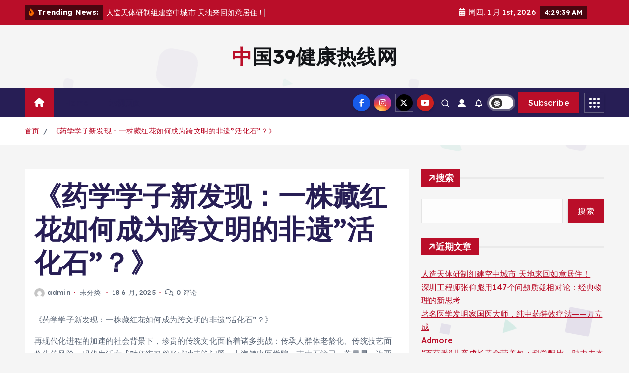

--- FILE ---
content_type: text/html; charset=UTF-8
request_url: http://39jkw.top/archives/7578
body_size: 18782
content:
<!doctype html>
<html lang="zh-Hans">
	<head>
		<meta charset="UTF-8">
		<meta name="viewport" content="width=device-width, initial-scale=1">
		<meta http-equiv="x-ua-compatible" content="ie=edge">
		
		<link rel="profile" href="https://gmpg.org/xfn/11">
		
		<title>《药学学子新发现：一株藏红花如何成为跨文明的非遗&#8221;活化石&#8221;？》 &#8211; 中国39健康热线网</title>
<meta name='robots' content='max-image-preview:large' />
	<style>img:is([sizes="auto" i], [sizes^="auto," i]) { contain-intrinsic-size: 3000px 1500px }</style>
	<link rel="alternate" type="application/rss+xml" title="中国39健康热线网 &raquo; Feed" href="http://39jkw.top/feed" />
<link rel="alternate" type="application/rss+xml" title="中国39健康热线网 &raquo; 评论 Feed" href="http://39jkw.top/comments/feed" />
<link rel="alternate" type="application/rss+xml" title="中国39健康热线网 &raquo; 《药学学子新发现：一株藏红花如何成为跨文明的非遗&#8221;活化石&#8221;？》 评论 Feed" href="http://39jkw.top/archives/7578/feed" />
<script type="text/javascript">
/* <![CDATA[ */
window._wpemojiSettings = {"baseUrl":"https:\/\/s.w.org\/images\/core\/emoji\/16.0.1\/72x72\/","ext":".png","svgUrl":"https:\/\/s.w.org\/images\/core\/emoji\/16.0.1\/svg\/","svgExt":".svg","source":{"concatemoji":"http:\/\/39jkw.top\/wp-includes\/js\/wp-emoji-release.min.js?ver=6.8.2"}};
/*! This file is auto-generated */
!function(s,n){var o,i,e;function c(e){try{var t={supportTests:e,timestamp:(new Date).valueOf()};sessionStorage.setItem(o,JSON.stringify(t))}catch(e){}}function p(e,t,n){e.clearRect(0,0,e.canvas.width,e.canvas.height),e.fillText(t,0,0);var t=new Uint32Array(e.getImageData(0,0,e.canvas.width,e.canvas.height).data),a=(e.clearRect(0,0,e.canvas.width,e.canvas.height),e.fillText(n,0,0),new Uint32Array(e.getImageData(0,0,e.canvas.width,e.canvas.height).data));return t.every(function(e,t){return e===a[t]})}function u(e,t){e.clearRect(0,0,e.canvas.width,e.canvas.height),e.fillText(t,0,0);for(var n=e.getImageData(16,16,1,1),a=0;a<n.data.length;a++)if(0!==n.data[a])return!1;return!0}function f(e,t,n,a){switch(t){case"flag":return n(e,"\ud83c\udff3\ufe0f\u200d\u26a7\ufe0f","\ud83c\udff3\ufe0f\u200b\u26a7\ufe0f")?!1:!n(e,"\ud83c\udde8\ud83c\uddf6","\ud83c\udde8\u200b\ud83c\uddf6")&&!n(e,"\ud83c\udff4\udb40\udc67\udb40\udc62\udb40\udc65\udb40\udc6e\udb40\udc67\udb40\udc7f","\ud83c\udff4\u200b\udb40\udc67\u200b\udb40\udc62\u200b\udb40\udc65\u200b\udb40\udc6e\u200b\udb40\udc67\u200b\udb40\udc7f");case"emoji":return!a(e,"\ud83e\udedf")}return!1}function g(e,t,n,a){var r="undefined"!=typeof WorkerGlobalScope&&self instanceof WorkerGlobalScope?new OffscreenCanvas(300,150):s.createElement("canvas"),o=r.getContext("2d",{willReadFrequently:!0}),i=(o.textBaseline="top",o.font="600 32px Arial",{});return e.forEach(function(e){i[e]=t(o,e,n,a)}),i}function t(e){var t=s.createElement("script");t.src=e,t.defer=!0,s.head.appendChild(t)}"undefined"!=typeof Promise&&(o="wpEmojiSettingsSupports",i=["flag","emoji"],n.supports={everything:!0,everythingExceptFlag:!0},e=new Promise(function(e){s.addEventListener("DOMContentLoaded",e,{once:!0})}),new Promise(function(t){var n=function(){try{var e=JSON.parse(sessionStorage.getItem(o));if("object"==typeof e&&"number"==typeof e.timestamp&&(new Date).valueOf()<e.timestamp+604800&&"object"==typeof e.supportTests)return e.supportTests}catch(e){}return null}();if(!n){if("undefined"!=typeof Worker&&"undefined"!=typeof OffscreenCanvas&&"undefined"!=typeof URL&&URL.createObjectURL&&"undefined"!=typeof Blob)try{var e="postMessage("+g.toString()+"("+[JSON.stringify(i),f.toString(),p.toString(),u.toString()].join(",")+"));",a=new Blob([e],{type:"text/javascript"}),r=new Worker(URL.createObjectURL(a),{name:"wpTestEmojiSupports"});return void(r.onmessage=function(e){c(n=e.data),r.terminate(),t(n)})}catch(e){}c(n=g(i,f,p,u))}t(n)}).then(function(e){for(var t in e)n.supports[t]=e[t],n.supports.everything=n.supports.everything&&n.supports[t],"flag"!==t&&(n.supports.everythingExceptFlag=n.supports.everythingExceptFlag&&n.supports[t]);n.supports.everythingExceptFlag=n.supports.everythingExceptFlag&&!n.supports.flag,n.DOMReady=!1,n.readyCallback=function(){n.DOMReady=!0}}).then(function(){return e}).then(function(){var e;n.supports.everything||(n.readyCallback(),(e=n.source||{}).concatemoji?t(e.concatemoji):e.wpemoji&&e.twemoji&&(t(e.twemoji),t(e.wpemoji)))}))}((window,document),window._wpemojiSettings);
/* ]]> */
</script>
<style id='wp-emoji-styles-inline-css' type='text/css'>

	img.wp-smiley, img.emoji {
		display: inline !important;
		border: none !important;
		box-shadow: none !important;
		height: 1em !important;
		width: 1em !important;
		margin: 0 0.07em !important;
		vertical-align: -0.1em !important;
		background: none !important;
		padding: 0 !important;
	}
</style>
<link rel='stylesheet' id='wp-block-library-css' href='http://39jkw.top/wp-includes/css/dist/block-library/style.min.css?ver=6.8.2' type='text/css' media='all' />
<style id='classic-theme-styles-inline-css' type='text/css'>
/*! This file is auto-generated */
.wp-block-button__link{color:#fff;background-color:#32373c;border-radius:9999px;box-shadow:none;text-decoration:none;padding:calc(.667em + 2px) calc(1.333em + 2px);font-size:1.125em}.wp-block-file__button{background:#32373c;color:#fff;text-decoration:none}
</style>
<style id='global-styles-inline-css' type='text/css'>
:root{--wp--preset--aspect-ratio--square: 1;--wp--preset--aspect-ratio--4-3: 4/3;--wp--preset--aspect-ratio--3-4: 3/4;--wp--preset--aspect-ratio--3-2: 3/2;--wp--preset--aspect-ratio--2-3: 2/3;--wp--preset--aspect-ratio--16-9: 16/9;--wp--preset--aspect-ratio--9-16: 9/16;--wp--preset--color--black: #000000;--wp--preset--color--cyan-bluish-gray: #abb8c3;--wp--preset--color--white: #ffffff;--wp--preset--color--pale-pink: #f78da7;--wp--preset--color--vivid-red: #cf2e2e;--wp--preset--color--luminous-vivid-orange: #ff6900;--wp--preset--color--luminous-vivid-amber: #fcb900;--wp--preset--color--light-green-cyan: #7bdcb5;--wp--preset--color--vivid-green-cyan: #00d084;--wp--preset--color--pale-cyan-blue: #8ed1fc;--wp--preset--color--vivid-cyan-blue: #0693e3;--wp--preset--color--vivid-purple: #9b51e0;--wp--preset--gradient--vivid-cyan-blue-to-vivid-purple: linear-gradient(135deg,rgba(6,147,227,1) 0%,rgb(155,81,224) 100%);--wp--preset--gradient--light-green-cyan-to-vivid-green-cyan: linear-gradient(135deg,rgb(122,220,180) 0%,rgb(0,208,130) 100%);--wp--preset--gradient--luminous-vivid-amber-to-luminous-vivid-orange: linear-gradient(135deg,rgba(252,185,0,1) 0%,rgba(255,105,0,1) 100%);--wp--preset--gradient--luminous-vivid-orange-to-vivid-red: linear-gradient(135deg,rgba(255,105,0,1) 0%,rgb(207,46,46) 100%);--wp--preset--gradient--very-light-gray-to-cyan-bluish-gray: linear-gradient(135deg,rgb(238,238,238) 0%,rgb(169,184,195) 100%);--wp--preset--gradient--cool-to-warm-spectrum: linear-gradient(135deg,rgb(74,234,220) 0%,rgb(151,120,209) 20%,rgb(207,42,186) 40%,rgb(238,44,130) 60%,rgb(251,105,98) 80%,rgb(254,248,76) 100%);--wp--preset--gradient--blush-light-purple: linear-gradient(135deg,rgb(255,206,236) 0%,rgb(152,150,240) 100%);--wp--preset--gradient--blush-bordeaux: linear-gradient(135deg,rgb(254,205,165) 0%,rgb(254,45,45) 50%,rgb(107,0,62) 100%);--wp--preset--gradient--luminous-dusk: linear-gradient(135deg,rgb(255,203,112) 0%,rgb(199,81,192) 50%,rgb(65,88,208) 100%);--wp--preset--gradient--pale-ocean: linear-gradient(135deg,rgb(255,245,203) 0%,rgb(182,227,212) 50%,rgb(51,167,181) 100%);--wp--preset--gradient--electric-grass: linear-gradient(135deg,rgb(202,248,128) 0%,rgb(113,206,126) 100%);--wp--preset--gradient--midnight: linear-gradient(135deg,rgb(2,3,129) 0%,rgb(40,116,252) 100%);--wp--preset--font-size--small: 13px;--wp--preset--font-size--medium: 20px;--wp--preset--font-size--large: 36px;--wp--preset--font-size--x-large: 42px;--wp--preset--spacing--20: 0.44rem;--wp--preset--spacing--30: 0.67rem;--wp--preset--spacing--40: 1rem;--wp--preset--spacing--50: 1.5rem;--wp--preset--spacing--60: 2.25rem;--wp--preset--spacing--70: 3.38rem;--wp--preset--spacing--80: 5.06rem;--wp--preset--shadow--natural: 6px 6px 9px rgba(0, 0, 0, 0.2);--wp--preset--shadow--deep: 12px 12px 50px rgba(0, 0, 0, 0.4);--wp--preset--shadow--sharp: 6px 6px 0px rgba(0, 0, 0, 0.2);--wp--preset--shadow--outlined: 6px 6px 0px -3px rgba(255, 255, 255, 1), 6px 6px rgba(0, 0, 0, 1);--wp--preset--shadow--crisp: 6px 6px 0px rgba(0, 0, 0, 1);}:where(.is-layout-flex){gap: 0.5em;}:where(.is-layout-grid){gap: 0.5em;}body .is-layout-flex{display: flex;}.is-layout-flex{flex-wrap: wrap;align-items: center;}.is-layout-flex > :is(*, div){margin: 0;}body .is-layout-grid{display: grid;}.is-layout-grid > :is(*, div){margin: 0;}:where(.wp-block-columns.is-layout-flex){gap: 2em;}:where(.wp-block-columns.is-layout-grid){gap: 2em;}:where(.wp-block-post-template.is-layout-flex){gap: 1.25em;}:where(.wp-block-post-template.is-layout-grid){gap: 1.25em;}.has-black-color{color: var(--wp--preset--color--black) !important;}.has-cyan-bluish-gray-color{color: var(--wp--preset--color--cyan-bluish-gray) !important;}.has-white-color{color: var(--wp--preset--color--white) !important;}.has-pale-pink-color{color: var(--wp--preset--color--pale-pink) !important;}.has-vivid-red-color{color: var(--wp--preset--color--vivid-red) !important;}.has-luminous-vivid-orange-color{color: var(--wp--preset--color--luminous-vivid-orange) !important;}.has-luminous-vivid-amber-color{color: var(--wp--preset--color--luminous-vivid-amber) !important;}.has-light-green-cyan-color{color: var(--wp--preset--color--light-green-cyan) !important;}.has-vivid-green-cyan-color{color: var(--wp--preset--color--vivid-green-cyan) !important;}.has-pale-cyan-blue-color{color: var(--wp--preset--color--pale-cyan-blue) !important;}.has-vivid-cyan-blue-color{color: var(--wp--preset--color--vivid-cyan-blue) !important;}.has-vivid-purple-color{color: var(--wp--preset--color--vivid-purple) !important;}.has-black-background-color{background-color: var(--wp--preset--color--black) !important;}.has-cyan-bluish-gray-background-color{background-color: var(--wp--preset--color--cyan-bluish-gray) !important;}.has-white-background-color{background-color: var(--wp--preset--color--white) !important;}.has-pale-pink-background-color{background-color: var(--wp--preset--color--pale-pink) !important;}.has-vivid-red-background-color{background-color: var(--wp--preset--color--vivid-red) !important;}.has-luminous-vivid-orange-background-color{background-color: var(--wp--preset--color--luminous-vivid-orange) !important;}.has-luminous-vivid-amber-background-color{background-color: var(--wp--preset--color--luminous-vivid-amber) !important;}.has-light-green-cyan-background-color{background-color: var(--wp--preset--color--light-green-cyan) !important;}.has-vivid-green-cyan-background-color{background-color: var(--wp--preset--color--vivid-green-cyan) !important;}.has-pale-cyan-blue-background-color{background-color: var(--wp--preset--color--pale-cyan-blue) !important;}.has-vivid-cyan-blue-background-color{background-color: var(--wp--preset--color--vivid-cyan-blue) !important;}.has-vivid-purple-background-color{background-color: var(--wp--preset--color--vivid-purple) !important;}.has-black-border-color{border-color: var(--wp--preset--color--black) !important;}.has-cyan-bluish-gray-border-color{border-color: var(--wp--preset--color--cyan-bluish-gray) !important;}.has-white-border-color{border-color: var(--wp--preset--color--white) !important;}.has-pale-pink-border-color{border-color: var(--wp--preset--color--pale-pink) !important;}.has-vivid-red-border-color{border-color: var(--wp--preset--color--vivid-red) !important;}.has-luminous-vivid-orange-border-color{border-color: var(--wp--preset--color--luminous-vivid-orange) !important;}.has-luminous-vivid-amber-border-color{border-color: var(--wp--preset--color--luminous-vivid-amber) !important;}.has-light-green-cyan-border-color{border-color: var(--wp--preset--color--light-green-cyan) !important;}.has-vivid-green-cyan-border-color{border-color: var(--wp--preset--color--vivid-green-cyan) !important;}.has-pale-cyan-blue-border-color{border-color: var(--wp--preset--color--pale-cyan-blue) !important;}.has-vivid-cyan-blue-border-color{border-color: var(--wp--preset--color--vivid-cyan-blue) !important;}.has-vivid-purple-border-color{border-color: var(--wp--preset--color--vivid-purple) !important;}.has-vivid-cyan-blue-to-vivid-purple-gradient-background{background: var(--wp--preset--gradient--vivid-cyan-blue-to-vivid-purple) !important;}.has-light-green-cyan-to-vivid-green-cyan-gradient-background{background: var(--wp--preset--gradient--light-green-cyan-to-vivid-green-cyan) !important;}.has-luminous-vivid-amber-to-luminous-vivid-orange-gradient-background{background: var(--wp--preset--gradient--luminous-vivid-amber-to-luminous-vivid-orange) !important;}.has-luminous-vivid-orange-to-vivid-red-gradient-background{background: var(--wp--preset--gradient--luminous-vivid-orange-to-vivid-red) !important;}.has-very-light-gray-to-cyan-bluish-gray-gradient-background{background: var(--wp--preset--gradient--very-light-gray-to-cyan-bluish-gray) !important;}.has-cool-to-warm-spectrum-gradient-background{background: var(--wp--preset--gradient--cool-to-warm-spectrum) !important;}.has-blush-light-purple-gradient-background{background: var(--wp--preset--gradient--blush-light-purple) !important;}.has-blush-bordeaux-gradient-background{background: var(--wp--preset--gradient--blush-bordeaux) !important;}.has-luminous-dusk-gradient-background{background: var(--wp--preset--gradient--luminous-dusk) !important;}.has-pale-ocean-gradient-background{background: var(--wp--preset--gradient--pale-ocean) !important;}.has-electric-grass-gradient-background{background: var(--wp--preset--gradient--electric-grass) !important;}.has-midnight-gradient-background{background: var(--wp--preset--gradient--midnight) !important;}.has-small-font-size{font-size: var(--wp--preset--font-size--small) !important;}.has-medium-font-size{font-size: var(--wp--preset--font-size--medium) !important;}.has-large-font-size{font-size: var(--wp--preset--font-size--large) !important;}.has-x-large-font-size{font-size: var(--wp--preset--font-size--x-large) !important;}
:where(.wp-block-post-template.is-layout-flex){gap: 1.25em;}:where(.wp-block-post-template.is-layout-grid){gap: 1.25em;}
:where(.wp-block-columns.is-layout-flex){gap: 2em;}:where(.wp-block-columns.is-layout-grid){gap: 2em;}
:root :where(.wp-block-pullquote){font-size: 1.5em;line-height: 1.6;}
</style>
<link rel='stylesheet' id='slick-css' href='http://39jkw.top/wp-content/themes/newsmunch/assets/vendors/css/slick.css?ver=6.8.2' type='text/css' media='all' />
<link rel='stylesheet' id='all-css-css' href='http://39jkw.top/wp-content/themes/newsmunch/assets/vendors/css/all.min.css?ver=6.8.2' type='text/css' media='all' />
<link rel='stylesheet' id='animate-css' href='http://39jkw.top/wp-content/themes/newsmunch/assets/vendors/css/animate.min.css?ver=6.8.2' type='text/css' media='all' />
<link rel='stylesheet' id='newsmunch-core-css' href='http://39jkw.top/wp-content/themes/newsmunch/assets/css/core.css?ver=6.8.2' type='text/css' media='all' />
<link rel='stylesheet' id='newsmunch-theme-css' href='http://39jkw.top/wp-content/themes/newsmunch/assets/css/themes.css?ver=6.8.2' type='text/css' media='all' />
<link rel='stylesheet' id='newsmunch-woocommerce-css' href='http://39jkw.top/wp-content/themes/newsmunch/assets/css/woo-styles.css?ver=6.8.2' type='text/css' media='all' />
<link rel='stylesheet' id='newsmunch-dark-css' href='http://39jkw.top/wp-content/themes/newsmunch/assets/css/dark.css?ver=6.8.2' type='text/css' media='all' />
<link rel='stylesheet' id='newsmunch-responsive-css' href='http://39jkw.top/wp-content/themes/newsmunch/assets/css/responsive.css?ver=6.8.2' type='text/css' media='all' />
<link rel='stylesheet' id='newsmunch-style-css' href='http://39jkw.top/wp-content/themes/newsalert/style.css?ver=6.8.2' type='text/css' media='all' />
<style id='newsmunch-style-inline-css' type='text/css'>
.dt-container-md,.dt__slider-main .owl-dots {
						max-width: 2000px;
					}
	@media (min-width: 992px) {#dt-main {
					max-width:67%;
					flex-basis:67%;
				}
#dt-sidebar {
					max-width:33%;
					flex-basis:33%;
				}}

</style>
<link rel='stylesheet' id='newsmunch-google-fonts-css' href='http://39jkw.top/wp-content/fonts/aae52ad30a1ae0ec31e08e8306347cdd.css' type='text/css' media='all' />
<link rel='stylesheet' id='newsalert-parent-theme-style-css' href='http://39jkw.top/wp-content/themes/newsmunch/style.css?ver=6.8.2' type='text/css' media='all' />
<script type="text/javascript" src="http://39jkw.top/wp-includes/js/jquery/jquery.min.js?ver=3.7.1" id="jquery-core-js"></script>
<script type="text/javascript" src="http://39jkw.top/wp-includes/js/jquery/jquery-migrate.min.js?ver=3.4.1" id="jquery-migrate-js"></script>
<script type="text/javascript" src="http://39jkw.top/wp-content/themes/newsmunch/assets/vendors/js/slick.min.js?ver=1" id="slick-js"></script>
<link rel="https://api.w.org/" href="http://39jkw.top/wp-json/" /><link rel="alternate" title="JSON" type="application/json" href="http://39jkw.top/wp-json/wp/v2/posts/7578" /><link rel="EditURI" type="application/rsd+xml" title="RSD" href="http://39jkw.top/xmlrpc.php?rsd" />
<meta name="generator" content="WordPress 6.8.2" />
<link rel="canonical" href="http://39jkw.top/archives/7578" />
<link rel='shortlink' href='http://39jkw.top/?p=7578' />
<link rel="alternate" title="oEmbed (JSON)" type="application/json+oembed" href="http://39jkw.top/wp-json/oembed/1.0/embed?url=http%3A%2F%2F39jkw.top%2Farchives%2F7578" />
<link rel="alternate" title="oEmbed (XML)" type="text/xml+oembed" href="http://39jkw.top/wp-json/oembed/1.0/embed?url=http%3A%2F%2F39jkw.top%2Farchives%2F7578&#038;format=xml" />
	<style type="text/css">
			body header .site--logo .site--title,
		body header .site--logo .site--description {
			color: #121418;
		}
		</style>
		</head>
<body class="wp-singular post-template-default single single-post postid-7578 single-format-standard wp-theme-newsmunch wp-child-theme-newsalert newsalert dt-section--title-five group-blog sticky-header sticky-sidebar btn--effect-one">
	 <div class="dt_readingbar-wrapper">
        <div class="dt_readingbar"></div>
    </div>
	<div id="page" class="site">
		<a class="skip-link screen-reader-text" href="#content">跳转到内容</a>
	
			 <div id="dt_preloader" class="dt_preloader">
			<div class="dt_preloader-inner">
				<div class="dt_preloader-handle">
					<button type="button" class="dt_preloader-close site--close"></button>
					<div class="dt_preloader-animation">
						<div class="dt_preloader-object"></div>
					</div>
				</div>
			</div>
		</div>
	<header id="dt_header" class="dt_header header--four menu_active-three">
	<div class="dt_header-inner">
					<div class="dt_header-topbar dt-d-lg-block dt-d-none">
					<div class="dt-container-md">
		<div class="dt-row">
			<div class="dt-col-lg-7 dt-col-12">
				<div class="dt_header-wrap left">
							<div class="widget dt-news-headline">
							<strong class="dt-news-heading"><i class="fas fa-fire-alt"></i> Trending News:</strong>
						<span class="dt_heading dt_heading_2">
				<span class="dt_heading_inner">
					<b class="is_on">人造天体研制组建空中城市 天地来回如意居住！</b><b class="">深圳工程师张仰彪用147个问题质疑相对论：经典物理的新思考</b><b class="">著名医学发明家国医大师，纯中药特效疗法——万立成</b><b class="">Admore</b><b class="">“百草悉”儿童成长黄金营养包：科学配比，助力未来</b><b class="">资源回收平台，助力企业迈向新征程</b><b class="">10万+大功率桩来袭!赛特新能:做大功率时代的“质量守门员”</b><b class="">首届“邦家博士智能烹饪大赛”将举办</b><b class="">乐牛智慧食堂：为K12中小学量身定制“舌尖上的安全堡垒”</b><b class="">乐牛智慧食堂：为K12中小学量身定制“舌尖上的安全堡垒”</b><b class="">为什么晶科能源的全球制造布局能保障Tiger Neo 3.0组件高效交付？</b><b class="">科技力量赋能电网巡检，青年方案促进科教兴国</b><b class="">好惠花郑州中原区宣讲会：实战教学破解业务痛点，驱动市场增长</b><b class="">好惠花郑州中原区宣讲会：实战教学破解业务痛点，驱动市场增长</b><b class="">平安产险再获“金融科技发展奖一等奖”</b><b class="">破局艺人培养范式，悠悠影视以“资源+匠心”模式完成5000万融资</b><b class="">《似梦非梦》：一位普通中国人的不凡人生轨迹</b><b class="">粤信智算（成都）科技有限公司董事长王仁堂先生考察未央区共享充电宝市场</b><b class="">粤信智算（成都）科技有限公司董事长王仁堂先生考察未央区共享充电宝市场</b><b class="">电池效率27.02%，晶科能源TOPCon技术创大面积转换新高</b><b class="">90后青年企业家力量崛起，蜜蜂科技BEEPLUS贾凡当选全国青联委员</b><b class="">潮尚服饰汇 —— 服饰行业数字化转型的时尚引擎</b><b class="">京林易购优享 —— 厨房百货行业数字化转型新引擎</b><b class="">当小牛电动车飞起来，每个瞬间都在重塑 “贪玩” 定义</b><b class="">2025第27届高交会软件与人工智能展览会</b><b class="">《中华病理学杂志》2025 系列共识与指南巡讲——漳州站，切实推动乳腺癌 PIK3CA 基因检测规范开展</b><b class="">四川天源人科技有限公司：深耕高原环保科技，守护绿水青山</b><b class="">2026国际表面活性剂和洗涤剂展览会4月27-29日上海跨国采购会展中心举办</b><b class="">河马剧场“合伙人计划”大升级：多项激励金额提涨，启动联合共投</b><b class="">威米乐俱乐部于越南芽庄盛大召开发布会</b><b class="">舒蕾PRO头皮专研紧致系列重磅升级！诺贝尔成分加持，开启头皮抗衰老新时代</b><b class="">舒蕾PRO防脱洗发露：持证“硬实力”，守护湿热季头皮健康</b><b class="">舒蕾柔润顺滑蚕丝洗发露：驯服毛躁，解锁夏日丝滑秀发</b><b class="">天然亚麻，夏日智感</b><b class="">天然亚麻，夏日智感</b><b class="">中国科协对弱碱性活蛋白的研究与抗战胜利80周年</b><b class="">七一党建：国医大师靳光祥与济宁市长热线的故事真扎心</b><b class="">“方盾”入选品牌强国优选工程成员单位</b><b class="">医疗器械注册检测机构，如何高效合作？</b><b class="">北京爱尔眼科医院全飞秒精准4.0庆典活动圆满举行</b><b class="">漫疗医学公益团队有一批基层人民健康守门人</b><b class="">漫疗医学公益团队有一批基层人民健康守门人</b><b class="">《烟之凰》董牧沙演绎理想现实碰撞的“双面人”引瞩目</b><b class="">《烟之凰》董牧沙演绎理想现实碰撞的“双面人”引瞩目</b><b class="">沈阳香格里拉夏宫中餐厅菜牌焕新 推出主厨特荐菜</b><b class="">归农商城丨归农电商：庭院经济与农村电商，农村发展的双引擎</b><b class="">筑牢农业生产“安全网” 国寿财险永州市蓝山县支公司召开农业保险防灾减损工作部署会</b><b class="">国寿财险永州中支赴乡村振兴帮扶点开展工作交流及慰问活动</b><b class="">RTPA心脑守护者：四维黄金配方重塑血管年轻态</b><b class="">走进千家万户的美国营养品牌FLYEEG入驻中国，民心所向</b><b class="">沈阳罗博商贸有限公司简介</b><b class="">农发行翼城县支行多措并举开展保密宣传教育月活动 筑牢国家安全保密防线</b><b class="">农发行翼城县支行开展“普及金融知识万里行”活动 筑牢消费者权益保护防线</b><b class="">中国人寿财险永州市冷水滩区支公司开展2025年“国寿616”客户节暨防范非法金融宣传活动</b><b class="">苏州工科慧联获成品滚筒线缠绕膜机台专利，突破裁切调节技术瓶颈</b><b class="">第二十五届世纪大采风年度盛典在杭州成功举办——曲高峰受邀出席</b><b class="">吴松林受邀出席第二十五届世纪大采风年度盛典,并授予“2025年度公益慈善领域品牌人物”荣誉称号</b><b class="">吴松林受邀出席第二十五届世纪大采风年度盛典,并授予“2025年度公益慈善领域品牌人物”荣誉称号</b><b class="">Mose隐私公链能做到“加密无痕”吗？</b><b class="">第二十五届世纪大采风年度盛典在杭州成功举办——谢璇受邀出席</b><b class="">王志军教授出席2025北京国际视网膜外科论坛，与专家学者共探前沿技术与临床转化</b><b class="">王志军教授出席2025北京国际视网膜外科论坛，与专家学者共探前沿技术与临床转化</b><b class="">良敏优选：品质生活的一站式之选</b><b class="">SPF50+特证备案+3.15诚信认证！黛安蒂以合规体系树国货抗衰新标杆</b><b class="">18特惠来袭！掌派云手机周年庆，全天候托管服务，日租仅0.4元起！</b><b class="">七月盛夏,柏发优选燃动全国互联网市场!</b><b class="">岩良山品优汇：开启数字化转型征程</b><b class="">岩良山品优汇：开启数字化转型征程</b><b class="">七月盛夏,书河优选购燃动全国互联网市场!</b><b class="">马来西亚华侨华韵联合会启动“侨心助农·同根共荣”行动</b><b class="">头部观察：厨房电器2025年一线品牌产品布局与发展趋势</b><b class="">广州华创力升公司简介</b><b class="">人造天体研制组建空中城市</b><b class="">「健康」与「过瘾」世纪大和解！永和豆浆用纯净配方改写冰饮法则</b><b class="">2025卫生高级职称倒计时！考试宝典高级私教班，助你高效突围！</b><b class="">红韵串商是真的吗？红韵串商可以投资吗？MODA</b><b class="">爱打篮球的女演员国内有哪些</b><b class="">用诗记录四季的心跳：《年少秋冬》是一个二十岁少年眼中的自然与人生</b><b class="">《药学学子新发现：一株藏红花如何成为跨文明的非遗&#8221;活化石&#8221;？》</b><b class="">《药学学子新发现：一株藏红花如何成为跨文明的非遗&#8221;活化石&#8221;？》</b><b class="">沈阳豪通商贸有限公司：多元商贸领域的卓越领航者</b><b class="">惠普暗影精灵11游戏本也太香了吧！</b><b class="">尚海整装推出“三正承诺”，全面提升装修体验与市场竞争力</b><b class="">贝灿好生活平台提供多种便捷服务</b><b class="">中国人寿财险永州市江永县支公司开展“智汇国寿，一生守护”2025年“国寿616”客户节暨防范非法金融宣传活动</b><b class="">农发银行曲沃县支行开展“全民反诈在行动”宣传活动</b><b class="">传周”活动 助力便民服务与金融安全</b><b class="">简易金服全国优质助贷人脉资源圈交流课太原站圆满落幕</b><b class="">豪思国际简介</b><b class="">AIMS荣鹰证券赞助汇商琅琊榜技术交流峰会天津站</b><b class="">蒋胜男新剧开播，《燃烧吧！篮朋友》再燃青春励志</b><b class="">蒋胜男新剧开播，《燃烧吧！篮朋友》再燃青春励志</b><b class="">富豪免费剧场（富豪短剧）平台创新商业模式获市场认可：看剧签到领现金，用户平台双赢</b><b class="">舞破六百年画卷！甘少庄新作《浑沦图卷》7 月登陆上海国际舞蹈中心</b><b class="">素坊莓果冻干开启舌尖多巴胺盛宴~</b><b class="">【麋鹿旅｜你的城市生活新主场，轻松解锁美好时光】</b><b class="">筑牢保密防线 守护金融安全 ——农发行吉县支行扎实开展保密宣传月活动</b><b class="">液态喂养小程序平台——畜牧行业的创新助推器</b><b class="">农发行吉县支行多措并举开展“普惠金融推进月”宣传活动</b><b class="">农发行吉县支行多措并举开展“普惠金融推进月”宣传活动</b>				</span>
			</span>
		</div>
					</div>
			</div>
			<div class="dt-col-lg-5 dt-col-12">
				<div class="dt_header-wrap right">
							<div class="widget dt-current-date">
							<span>
					<i class="fas fa-calendar-alt"></i> 
					周四. 1 月 1st, 2026 				</span>
										<span id="dt-time" class="dt-time"></span>
				
		</div>
								<div class="widget dt-weather">
			<div class="cities"></div>
		</div>
					</div>
			</div>
		</div>
	</div>
				</div>
				<div class="dt_header-navwrapper">
			<div class="dt_header-navwrapperinner">
				<!--=== / Start: DT_Navbar / === -->
				<div class="dt_navbar dt-d-none dt-d-lg-block">
					<div class="dt_navbar-wrapper is--sticky">
						<div class="dt_navbar-inner " >
							<div class="dt-container-md">
								<div class="dt-row">                                        
									<div class="dt-col-md"></div>
									<div class="dt-col-md">
										<div class="site--logo">
														<a href="http://39jkw.top/">
				<h1 class="site--title">
					中国39健康热线网				</h1>
			</a>	
														</div>
									</div>
									<div class="dt-col-md"></div>
								</div>
							</div>
						</div>
						<div class="dt_navbar-menus">
							<div class="dt-container-md">
								<div class="dt-row">
									<div class="dt-col-12">										
										<div class="dt_navbar-menu">
											<nav class="dt_navbar-nav">
																								<span class="dt_home-icon"><a href="http://39jkw.top" class="nav-link" aria-current="page"><i class="fas fa-home"></i></a></span>
												<ul class="dt_navbar-mainmenu"><li class="nav-item menu-item "><a class="nav-link " href="http://39jkw.top/" title="Home">Home</a></li><li class="nav-item menu-item page_item dropdown page-item-2"><a class="nav-link" href="http://39jkw.top/sample-page">示例页面</a></li></ul>
											</nav>
											<div class="dt_navbar-right">
												<ul class="dt_navbar-list-right">
													<li class="dt_navbar-widget-item">
																<div class="widget widget_social">
							<a href="#"><i class="fab fa-facebook-f"></i></a>
							<a href="#"><i class="fab fa-instagram"></i></a>
							<a href="#"><i class="fab fa-x-twitter"></i></a>
							<a href="#"><i class="fab fa-youtube"></i></a>
					</div>
														</li>
																										<li class="dt_navbar-search-item">
	<button class="dt_navbar-search-toggle"><svg class="icon"><use xlink:href="http://39jkw.top/wp-content/themes/newsmunch/assets/icons/icons.svg#search-icon"></use></svg></button>
	<div class="dt_search search--header">
		<form method="get" class="dt_search-form" action="http://39jkw.top/" aria-label="重新搜索">
			<label for="dt_search-form-1">
				 				<span class="screen-reader-text">搜索：</span>
				<input type="search" id="dt_search-form-1" class="dt_search-field" placeholder="在这里搜索" value="" name="s" />
			</label>
			<button type="submit" class="dt_search-submit search-submit"><i class="fas fa-search" aria-hidden="true"></i></button>
		</form>
				<button type="button" class="dt_search-close site--close"></button>
	</div>
</li>
																<li class="dt_navbar-login-item">
									<a href="http://39jkw.top/wp-login.php?redirect_to=http%3A%2F%2F39jkw.top" class="dt-user-login"><i class="fas fa-user-alt"></i></a>
							</li>
																		<li class="dt_navbar-subscribe-item">
				<a href="#" class="dt-subscribe"><i class="far fa-bell"></i></a>
			</li>
																<li class="dt_switcherdarkbtn-item">
		<button type="button" class="dt_switcherdarkbtn"></button>
	</li>
														<li class="dt_navbar-button-item">
		<a href="#"  class="dt-btn dt-btn-primary" data-title="Subscribe">Subscribe</a>
	</li>
															<li class="dt_navbar-sidebar-item">
			<div class="dt_navbar-sidebar-btn">
				<button type="button" class="dt_navbar-sidebar-toggle">
					<span class="dt_navbar-sidebar-toggle-inner"><span></span><span></span><span></span><span></span><span></span><span></span><span></span><span></span><span></span></span>
				</button>
				<div class="dt_sidebar-toggle">
					<div class="off--layer dt_sidebar-close"></div>
					<div class="dt_sidebar-wrapper">
						<div class="dt_sidebar-inner">
							<button type="button" class="dt_sidebar-close site--close"></button>
							<div class="dt_sidebar-content">
															</div>
						</div>
					</div>
				</div>
			</div>
		</li>
													</ul>
											</div>
										</div>
									</div>
								</div>
							</div>
						</div>
					</div>
				</div>
				<!--=== / End: DT_Navbar / === -->
				<!--=== / Start: DT_Mobile Menu / === -->
				<div class="dt_mobilenav dt-d-lg-none">
											<div class="dt_mobilenav-topbar">
							<button type="button" class="dt_mobilenav-topbar-toggle"><i class="fas fa-angle-double-down" aria-hidden="true"></i></button>
							<div class="dt_mobilenav-topbar-content">
								<div class="dt_header-topbar">
										<div class="dt-container-md">
		<div class="dt-row">
			<div class="dt-col-lg-7 dt-col-12">
				<div class="dt_header-wrap left">
							<div class="widget dt-news-headline">
							<strong class="dt-news-heading"><i class="fas fa-fire-alt"></i> Trending News:</strong>
						<span class="dt_heading dt_heading_2">
				<span class="dt_heading_inner">
					<b class="is_on">人造天体研制组建空中城市 天地来回如意居住！</b><b class="">深圳工程师张仰彪用147个问题质疑相对论：经典物理的新思考</b><b class="">著名医学发明家国医大师，纯中药特效疗法——万立成</b><b class="">Admore</b><b class="">“百草悉”儿童成长黄金营养包：科学配比，助力未来</b><b class="">资源回收平台，助力企业迈向新征程</b><b class="">10万+大功率桩来袭!赛特新能:做大功率时代的“质量守门员”</b><b class="">首届“邦家博士智能烹饪大赛”将举办</b><b class="">乐牛智慧食堂：为K12中小学量身定制“舌尖上的安全堡垒”</b><b class="">乐牛智慧食堂：为K12中小学量身定制“舌尖上的安全堡垒”</b><b class="">为什么晶科能源的全球制造布局能保障Tiger Neo 3.0组件高效交付？</b><b class="">科技力量赋能电网巡检，青年方案促进科教兴国</b><b class="">好惠花郑州中原区宣讲会：实战教学破解业务痛点，驱动市场增长</b><b class="">好惠花郑州中原区宣讲会：实战教学破解业务痛点，驱动市场增长</b><b class="">平安产险再获“金融科技发展奖一等奖”</b><b class="">破局艺人培养范式，悠悠影视以“资源+匠心”模式完成5000万融资</b><b class="">《似梦非梦》：一位普通中国人的不凡人生轨迹</b><b class="">粤信智算（成都）科技有限公司董事长王仁堂先生考察未央区共享充电宝市场</b><b class="">粤信智算（成都）科技有限公司董事长王仁堂先生考察未央区共享充电宝市场</b><b class="">电池效率27.02%，晶科能源TOPCon技术创大面积转换新高</b><b class="">90后青年企业家力量崛起，蜜蜂科技BEEPLUS贾凡当选全国青联委员</b><b class="">潮尚服饰汇 —— 服饰行业数字化转型的时尚引擎</b><b class="">京林易购优享 —— 厨房百货行业数字化转型新引擎</b><b class="">当小牛电动车飞起来，每个瞬间都在重塑 “贪玩” 定义</b><b class="">2025第27届高交会软件与人工智能展览会</b><b class="">《中华病理学杂志》2025 系列共识与指南巡讲——漳州站，切实推动乳腺癌 PIK3CA 基因检测规范开展</b><b class="">四川天源人科技有限公司：深耕高原环保科技，守护绿水青山</b><b class="">2026国际表面活性剂和洗涤剂展览会4月27-29日上海跨国采购会展中心举办</b><b class="">河马剧场“合伙人计划”大升级：多项激励金额提涨，启动联合共投</b><b class="">威米乐俱乐部于越南芽庄盛大召开发布会</b><b class="">舒蕾PRO头皮专研紧致系列重磅升级！诺贝尔成分加持，开启头皮抗衰老新时代</b><b class="">舒蕾PRO防脱洗发露：持证“硬实力”，守护湿热季头皮健康</b><b class="">舒蕾柔润顺滑蚕丝洗发露：驯服毛躁，解锁夏日丝滑秀发</b><b class="">天然亚麻，夏日智感</b><b class="">天然亚麻，夏日智感</b><b class="">中国科协对弱碱性活蛋白的研究与抗战胜利80周年</b><b class="">七一党建：国医大师靳光祥与济宁市长热线的故事真扎心</b><b class="">“方盾”入选品牌强国优选工程成员单位</b><b class="">医疗器械注册检测机构，如何高效合作？</b><b class="">北京爱尔眼科医院全飞秒精准4.0庆典活动圆满举行</b><b class="">漫疗医学公益团队有一批基层人民健康守门人</b><b class="">漫疗医学公益团队有一批基层人民健康守门人</b><b class="">《烟之凰》董牧沙演绎理想现实碰撞的“双面人”引瞩目</b><b class="">《烟之凰》董牧沙演绎理想现实碰撞的“双面人”引瞩目</b><b class="">沈阳香格里拉夏宫中餐厅菜牌焕新 推出主厨特荐菜</b><b class="">归农商城丨归农电商：庭院经济与农村电商，农村发展的双引擎</b><b class="">筑牢农业生产“安全网” 国寿财险永州市蓝山县支公司召开农业保险防灾减损工作部署会</b><b class="">国寿财险永州中支赴乡村振兴帮扶点开展工作交流及慰问活动</b><b class="">RTPA心脑守护者：四维黄金配方重塑血管年轻态</b><b class="">走进千家万户的美国营养品牌FLYEEG入驻中国，民心所向</b><b class="">沈阳罗博商贸有限公司简介</b><b class="">农发行翼城县支行多措并举开展保密宣传教育月活动 筑牢国家安全保密防线</b><b class="">农发行翼城县支行开展“普及金融知识万里行”活动 筑牢消费者权益保护防线</b><b class="">中国人寿财险永州市冷水滩区支公司开展2025年“国寿616”客户节暨防范非法金融宣传活动</b><b class="">苏州工科慧联获成品滚筒线缠绕膜机台专利，突破裁切调节技术瓶颈</b><b class="">第二十五届世纪大采风年度盛典在杭州成功举办——曲高峰受邀出席</b><b class="">吴松林受邀出席第二十五届世纪大采风年度盛典,并授予“2025年度公益慈善领域品牌人物”荣誉称号</b><b class="">吴松林受邀出席第二十五届世纪大采风年度盛典,并授予“2025年度公益慈善领域品牌人物”荣誉称号</b><b class="">Mose隐私公链能做到“加密无痕”吗？</b><b class="">第二十五届世纪大采风年度盛典在杭州成功举办——谢璇受邀出席</b><b class="">王志军教授出席2025北京国际视网膜外科论坛，与专家学者共探前沿技术与临床转化</b><b class="">王志军教授出席2025北京国际视网膜外科论坛，与专家学者共探前沿技术与临床转化</b><b class="">良敏优选：品质生活的一站式之选</b><b class="">SPF50+特证备案+3.15诚信认证！黛安蒂以合规体系树国货抗衰新标杆</b><b class="">18特惠来袭！掌派云手机周年庆，全天候托管服务，日租仅0.4元起！</b><b class="">七月盛夏,柏发优选燃动全国互联网市场!</b><b class="">岩良山品优汇：开启数字化转型征程</b><b class="">岩良山品优汇：开启数字化转型征程</b><b class="">七月盛夏,书河优选购燃动全国互联网市场!</b><b class="">马来西亚华侨华韵联合会启动“侨心助农·同根共荣”行动</b><b class="">头部观察：厨房电器2025年一线品牌产品布局与发展趋势</b><b class="">广州华创力升公司简介</b><b class="">人造天体研制组建空中城市</b><b class="">「健康」与「过瘾」世纪大和解！永和豆浆用纯净配方改写冰饮法则</b><b class="">2025卫生高级职称倒计时！考试宝典高级私教班，助你高效突围！</b><b class="">红韵串商是真的吗？红韵串商可以投资吗？MODA</b><b class="">爱打篮球的女演员国内有哪些</b><b class="">用诗记录四季的心跳：《年少秋冬》是一个二十岁少年眼中的自然与人生</b><b class="">《药学学子新发现：一株藏红花如何成为跨文明的非遗&#8221;活化石&#8221;？》</b><b class="">《药学学子新发现：一株藏红花如何成为跨文明的非遗&#8221;活化石&#8221;？》</b><b class="">沈阳豪通商贸有限公司：多元商贸领域的卓越领航者</b><b class="">惠普暗影精灵11游戏本也太香了吧！</b><b class="">尚海整装推出“三正承诺”，全面提升装修体验与市场竞争力</b><b class="">贝灿好生活平台提供多种便捷服务</b><b class="">中国人寿财险永州市江永县支公司开展“智汇国寿，一生守护”2025年“国寿616”客户节暨防范非法金融宣传活动</b><b class="">农发银行曲沃县支行开展“全民反诈在行动”宣传活动</b><b class="">传周”活动 助力便民服务与金融安全</b><b class="">简易金服全国优质助贷人脉资源圈交流课太原站圆满落幕</b><b class="">豪思国际简介</b><b class="">AIMS荣鹰证券赞助汇商琅琊榜技术交流峰会天津站</b><b class="">蒋胜男新剧开播，《燃烧吧！篮朋友》再燃青春励志</b><b class="">蒋胜男新剧开播，《燃烧吧！篮朋友》再燃青春励志</b><b class="">富豪免费剧场（富豪短剧）平台创新商业模式获市场认可：看剧签到领现金，用户平台双赢</b><b class="">舞破六百年画卷！甘少庄新作《浑沦图卷》7 月登陆上海国际舞蹈中心</b><b class="">素坊莓果冻干开启舌尖多巴胺盛宴~</b><b class="">【麋鹿旅｜你的城市生活新主场，轻松解锁美好时光】</b><b class="">筑牢保密防线 守护金融安全 ——农发行吉县支行扎实开展保密宣传月活动</b><b class="">液态喂养小程序平台——畜牧行业的创新助推器</b><b class="">农发行吉县支行多措并举开展“普惠金融推进月”宣传活动</b><b class="">农发行吉县支行多措并举开展“普惠金融推进月”宣传活动</b>				</span>
			</span>
		</div>
					</div>
			</div>
			<div class="dt-col-lg-5 dt-col-12">
				<div class="dt_header-wrap right">
							<div class="widget dt-current-date">
							<span>
					<i class="fas fa-calendar-alt"></i> 
					周四. 1 月 1st, 2026 				</span>
										<span id="dt-time" class="dt-time"></span>
				
		</div>
								<div class="widget dt-weather">
			<div class="cities"></div>
		</div>
					</div>
			</div>
		</div>
	</div>
									</div>
							</div>
						</div>
										<div class="dt_mobilenav-main  is--sticky" >
						<div class="dt-container-md">
							<div class="dt-row">
								<div class="dt-col-12">
									<div class="dt_mobilenav-menu">
										<div class="dt_mobilenav-toggles">
											<div class="dt_mobilenav-mainmenu">
												<button type="button" class="hamburger dt_mobilenav-mainmenu-toggle">
													<span></span>
													<span></span>
													<span></span>
												</button>
												<nav class="dt_mobilenav-mainmenu-content">
													<div class="dt_header-closemenu off--layer"></div>
													<div class="dt_mobilenav-mainmenu-inner">
														<button type="button" class="dt_header-closemenu site--close"></button>
														<ul class="dt_navbar-mainmenu"><li class="nav-item menu-item "><a class="nav-link " href="http://39jkw.top/" title="Home">Home</a></li><li class="nav-item menu-item page_item dropdown page-item-2"><a class="nav-link" href="http://39jkw.top/sample-page">示例页面</a></li></ul>
													</div>
												</nav>
											</div>
										</div>
										<div class="dt_mobilenav-logo">
											<div class="site--logo">
															<a href="http://39jkw.top/">
				<h1 class="site--title">
					中国39健康热线网				</h1>
			</a>	
															</div>
										</div>
										<div class="dt_mobilenav-right">
											<div class="dt_navbar-right">
												<ul class="dt_navbar-list-right">
													<li class="dt_navbar-search-item">
	<button class="dt_navbar-search-toggle"><svg class="icon"><use xlink:href="http://39jkw.top/wp-content/themes/newsmunch/assets/icons/icons.svg#search-icon"></use></svg></button>
	<div class="dt_search search--header">
		<form method="get" class="dt_search-form" action="http://39jkw.top/" aria-label="重新搜索">
			<label for="dt_search-form-1">
				 				<span class="screen-reader-text">搜索：</span>
				<input type="search" id="dt_search-form-1" class="dt_search-field" placeholder="在这里搜索" value="" name="s" />
			</label>
			<button type="submit" class="dt_search-submit search-submit"><i class="fas fa-search" aria-hidden="true"></i></button>
		</form>
				<button type="button" class="dt_search-close site--close"></button>
	</div>
</li>
														<li class="dt_navbar-button-item">
		<a href="#"  class="dt-btn dt-btn-primary" data-title="Subscribe">Subscribe</a>
	</li>
												</ul>
											</div>
										</div>
									</div>
								</div>
							</div>
						</div>
					</div>
				</div>
				<!--=== / End: DT_Mobile Menu / === -->
			</div>
		</div>
	</div>
</header><section class="page-header dt-py-3">
	<div class="dt-container-md">
		<div class="dt-row">
			<div class="dt-col-12">
									<div class="dt-text-left dt-py-0">
						<nav class="breadcrumbs">
							<ol class="breadcrumb dt-justify-content-left dt-mt-0 dt-mb-0">
								<li class="breadcrumb-item"><a href="http://39jkw.top">首页</a></li><li class="breadcrumb-item active"><a href="http://39jkw.top/archives/7578">《药学学子新发现：一株藏红花如何成为跨文明的非遗&#8221;活化石&#8221;？》</a></li>							</ol>
						</nav>
					</div>
					
			</div>
		</div>
	</div>
</section>
		
	<div id="content" class="site-content site-wrapper"><div class="dt-container-md">
	<div class="dt-row">
			
			<div id="dt-main" class="dt-col-lg-8 content-right">
			
			<div class="post post-single">
										<div class="post-header">
							<h1 class="title dt-mt-0 dt-mb-3">《药学学子新发现：一株藏红花如何成为跨文明的非遗&#8221;活化石&#8221;？》</h1>							<ul class="meta list-inline dt-mt-0 dt-mb-0">
																			<li class="list-inline-item"><a href="http://39jkw.top/archives/author/admin"><img src="https://secure.gravatar.com/avatar/9fc396fa9a71fcc1d7a150ec2a5c6a25a7ea32f17bc05fc7025fabae2dae9c9f?s=96&#038;d=mm&#038;r=g" width="32" height="32" class="author" alt="admin"/>admin</a></li>
   																
																	<li class="list-inline-item">
										<a href="http://39jkw.top/archives/category/uncategorized" rel="category tag">未分类</a>									</li>
								
																	<li class="list-inline-item">18 6 月, 2025</li>
																									<li class="list-inline-item"><i class="far fa-comments"></i> 0 评论 </li>
															</ul>
						</div>
						<article class="is-single post-content clearfix post has-post-thumbnail">
							<div class="clearfix">
																 
									<p>《药学学子新发现：一株藏红花如何成为跨文明的非遗&#8221;活化石&#8221;？》</p>
<p>再现代化进程的加速的社会背景下，珍贵的传统文化面临着诸多挑战：传承人群体老龄化、传统技艺面临失传风险、现代生活方式对传统习俗形成冲击等问题。上海健康医学院一支由石汶灵、董晟昊、许粟涵等多位学生组成的研究团队，在导师施春燕、万国庆的指导下，聚焦于藏红花这一传统中药材，探究其代表的文化意义和非物质文化遗产，并以此为切入点，深入了解背后的文化、艺术价值。</p>
<p><img decoding="async" src="https://static.chaojimeijie.com/images/20250618/dbacce620960c87e8d08792cc7f679e4.jpeg" alt="" /></p>
<p>藏红花是一种珍稀的多年生草本植物，被誉为 &#8220;红色黄金&#8221;。它从丝绸之路传来，并成为我国一味珍贵的传统的中药。这不仅仅因为它具有独特的药用价值，更因为它是不同文明交流融合的鲜活见证。</p>
<p><img decoding="async" src="https://static.chaojimeijie.com/images/20250618/93b03570c073c850546369e2bcaa1590.jpeg" alt="" /></p>
<p><img decoding="async" src="https://static.chaojimeijie.com/images/20250618/fd3f7cc5c10c73364e1783eeaaafa6b5.jpeg" alt="" /></p>
<p>研究团队走访地处崇明永乐村的上海沪产药材展示基地，在讲解员的带领下，我们先进一步了解了藏红花的生活习性、分类、种植工艺和我们上海种植的藏红花的优势；接着针对藏红花的药用价值，讲解员向我们分享了以此衍生出来的各种产品：如藏红花面膜、藏红花纯露精油、茶包等。最后，我们去到藏红花田中，见识到了还未开花的藏红花田并邀请基地的老师向我们分享了当地藏红花接近700亩的种植面积、室内室外相结合的种植方式和要求严苛的工艺流程。</p>
<p><img decoding="async" src="https://static.chaojimeijie.com/images/20250618/429b50eaa4dcea8c694271aa9f462590.jpeg" alt="" /></p>
<p>此外，针对藏红花的一系列种植方法、工艺流程，启发我们医学生可以从培育开始，创新各种方式以得到更优质的、产量更多的药物原料。</p>
<p><img decoding="async" src="https://static.chaojimeijie.com/images/20250618/df9a2099-4cbb-405e-a514-5bc7563a7d18.jpeg" alt="" /></p>
<p>从实验室到播种土地，上海健康医学院的学子正以坚定的步伐走在传承、保护传统文化之路上，探索藏红花传统文化保护的创新路径，通过融合现代科技手段与文化创意理念，推动藏红花传统文化的活态传承与可持续发展。项目不断推进，不仅让学子们了解了藏红花相关的传统文化及其内涵，更让他们意识到了传统文化与创新思维的结合的重要性，并致力于用全新独特的方式保护、传承传统文化。</p>
															</div>
							<footer class="clearfix">
								<div class="post-bottom">
									<div class="dt-row dt-d-flex dt-align-items-center">
										<div class="dt-col-md-6 dt-col-12">
																					</div>
										<div class="dt-col-md-6 dt-col-12 dt-text-center dt-text-md-right">
											<div class="tags">
																									<li class="list-inline-item">
																											</li>
																							</div>
										</div>
									</div>
								</div>
							</footer>
						</article>
				<div class="about-author padding-30 rounded">
	<div class="thumb">
		<img alt='' src='https://secure.gravatar.com/avatar/9fc396fa9a71fcc1d7a150ec2a5c6a25a7ea32f17bc05fc7025fabae2dae9c9f?s=200&#038;d=mm&#038;r=g' srcset='https://secure.gravatar.com/avatar/9fc396fa9a71fcc1d7a150ec2a5c6a25a7ea32f17bc05fc7025fabae2dae9c9f?s=400&#038;d=mm&#038;r=g 2x' class='avatar avatar-200 photo' height='200' width='200' loading='lazy' decoding='async'/>	</div>
	<div class="details">
		<h4 class="name"><a href="http://39jkw.top/archives/author/admin">admin</a></h4>
			</div>
</div>					<div class="dt-row nextprev-post-wrapper">
						
	<nav class="navigation post-navigation" aria-label="文章">
		<h2 class="screen-reader-text">文章导航</h2>
		<div class="nav-links"><div class="nav-previous"><a href="http://39jkw.top/archives/7576" rel="prev"><div class="nextprev-post prev"><h5 class="post-title"><i class="fas fa-angle-left"></i> 《药学学子新发现：一株藏红花如何成为跨文明的非遗&#8221;活化石&#8221;？》 </h5></div></a></div><div class="nav-next"><a href="http://39jkw.top/archives/7580" rel="next"><div class="nextprev-post prev"><h5 class="post-title"> 用诗记录四季的心跳：《年少秋冬》是一个二十岁少年眼中的自然与人生 <i class="fas fa-angle-right"></i></h5></div></a></div></div>
	</nav>					</div>
				 <div class="spacer" data-height="50" style="height: 50px;"></div>
<div class="dt-container-md">
			<div class="widget-header">
			<h4 class="widget-title">Related Posts</h4>
		</div>
		<div class="dt-row">
		<div class="dt-col-lg-12 content-right">
																					<div class="dt-col-md-12 dt-col-sm-6">
								<div id="post-7734" class="post post-list bg-white shadow post-7734 type-post status-publish format-standard hentry category-uncategorized single-post">
		<div class="details clearfix dt-py-4 dt-px-3">
		<ul class="meta list-inline dt-mt-0 dt-mb-3">
									<li class="list-inline-item"><a href="http://39jkw.top/archives/author/admin"><img src="https://secure.gravatar.com/avatar/9fc396fa9a71fcc1d7a150ec2a5c6a25a7ea32f17bc05fc7025fabae2dae9c9f?s=96&#038;d=mm&#038;r=g" width="32" height="32" class="author" alt="admin"/>admin</a></li>
   				
			 <li class="list-inline-item"><a href="http://39jkw.top/archives/7734"><a href="http://39jkw.top/archives/category/uncategorized" rel="category tag">未分类</a></a></li>									<li class="list-inline-item"><i class="far fa-calendar-alt"></i> 14 7 月, 2025</li>
   				 
							<li class="list-inline-item"><i class="far fa-eye"></i> 194 views</li>
											</ul>
		<h5 class="post-title">人造天体研制组建空中城市 天地来回如意居住！</h5> 
		 
			<p class="excerpt dt-mb-0"><p>2024年10月特别颁发清华大学深圳国际研究生院证书 法国国&hellip;</p>
</p>
				<div class="post-bottom clearfix dt-d-flex dt-align-items-center">
										<div class="float-right dt-d-none dt-d-md-block">
					<a href="http://39jkw.top/archives/7734" class="more-link">Continue reading <i class="fas fa-arrow-right"></i></a>
				</div>
					</div>
	</div>
</div>							</div>
																								<div class="dt-col-md-12 dt-col-sm-6">
								<div id="post-7732" class="post post-list bg-white shadow post-7732 type-post status-publish format-standard hentry category-uncategorized single-post">
		<div class="details clearfix dt-py-4 dt-px-3">
		<ul class="meta list-inline dt-mt-0 dt-mb-3">
									<li class="list-inline-item"><a href="http://39jkw.top/archives/author/admin"><img src="https://secure.gravatar.com/avatar/9fc396fa9a71fcc1d7a150ec2a5c6a25a7ea32f17bc05fc7025fabae2dae9c9f?s=96&#038;d=mm&#038;r=g" width="32" height="32" class="author" alt="admin"/>admin</a></li>
   				
			 <li class="list-inline-item"><a href="http://39jkw.top/archives/7732"><a href="http://39jkw.top/archives/category/uncategorized" rel="category tag">未分类</a></a></li>									<li class="list-inline-item"><i class="far fa-calendar-alt"></i> 14 7 月, 2025</li>
   				 
							<li class="list-inline-item"><i class="far fa-eye"></i> 188 views</li>
											</ul>
		<h5 class="post-title">深圳工程师张仰彪用147个问题质疑相对论：经典物理的新思考</h5> 
		 
			<p class="excerpt dt-mb-0"><p>凌晨三点的深圳，高楼林立、灯火阑珊，每一盏灯光都是一个故事，&hellip;</p>
</p>
				<div class="post-bottom clearfix dt-d-flex dt-align-items-center">
										<div class="float-right dt-d-none dt-d-md-block">
					<a href="http://39jkw.top/archives/7732" class="more-link">Continue reading <i class="fas fa-arrow-right"></i></a>
				</div>
					</div>
	</div>
</div>							</div>
																</div>
	</div>
</div><div class="dt-col-lg-12">	
	<div id="comments" class="comments-area">
					<div id="respond" class="comment-respond">
		<h3 id="reply-title" class="comment-reply-title">发表回复 <small><a rel="nofollow" id="cancel-comment-reply-link" href="/archives/7578#respond" style="display:none;">取消回复</a></small></h3><form action="http://39jkw.top/wp-comments-post.php" method="post" id="commentform" class="comment-form"><p class="comment-notes"><span id="email-notes">您的邮箱地址不会被公开。</span> <span class="required-field-message">必填项已用 <span class="required">*</span> 标注</span></p><p class="comment-form-comment"><label for="comment">评论 <span class="required">*</span></label> <textarea id="comment" name="comment" cols="45" rows="8" maxlength="65525" required></textarea></p><p class="comment-form-author"><label for="author">显示名称 <span class="required">*</span></label> <input id="author" name="author" type="text" value="" size="30" maxlength="245" autocomplete="name" required /></p>
<p class="comment-form-email"><label for="email">邮箱 <span class="required">*</span></label> <input id="email" name="email" type="email" value="" size="30" maxlength="100" aria-describedby="email-notes" autocomplete="email" required /></p>
<p class="comment-form-url"><label for="url">网站</label> <input id="url" name="url" type="url" value="" size="30" maxlength="200" autocomplete="url" /></p>
<p class="comment-form-cookies-consent"><input id="wp-comment-cookies-consent" name="wp-comment-cookies-consent" type="checkbox" value="yes" /> <label for="wp-comment-cookies-consent">在此浏览器中保存我的显示名称、邮箱地址和网站地址，以便下次评论时使用。</label></p>
<p class="form-submit"><input name="submit" type="submit" id="submit" class="submit" value="发表评论" /> <input type='hidden' name='comment_post_ID' value='7578' id='comment_post_ID' />
<input type='hidden' name='comment_parent' id='comment_parent' value='0' />
</p></form>	</div><!-- #respond -->
		</div>
</div>				</div>
		</div>
		<div id="dt-sidebar" class="dt-col-lg-4 sidebar-right">
	<div class="dt_sidebar is_sticky">
		<aside id="block-2" class="widget widget_block widget_search"><form role="search" method="get" action="http://39jkw.top/" class="wp-block-search__button-outside wp-block-search__text-button wp-block-search"    ><label class="wp-block-search__label" for="wp-block-search__input-1" >搜索</label><div class="wp-block-search__inside-wrapper " ><input class="wp-block-search__input" id="wp-block-search__input-1" placeholder="" value="" type="search" name="s" required /><button aria-label="搜索" class="wp-block-search__button wp-element-button" type="submit" >搜索</button></div></form></aside><aside id="block-3" class="widget widget_block"><div class="wp-block-group"><div class="wp-block-group__inner-container is-layout-flow wp-block-group-is-layout-flow"><h2 class="wp-block-heading">近期文章</h2><ul class="wp-block-latest-posts__list wp-block-latest-posts"><li><a class="wp-block-latest-posts__post-title" href="http://39jkw.top/archives/7734">人造天体研制组建空中城市 天地来回如意居住！</a></li>
<li><a class="wp-block-latest-posts__post-title" href="http://39jkw.top/archives/7732">深圳工程师张仰彪用147个问题质疑相对论：经典物理的新思考</a></li>
<li><a class="wp-block-latest-posts__post-title" href="http://39jkw.top/archives/7730">著名医学发明家国医大师，纯中药特效疗法——万立成</a></li>
<li><a class="wp-block-latest-posts__post-title" href="http://39jkw.top/archives/7728">Admore</a></li>
<li><a class="wp-block-latest-posts__post-title" href="http://39jkw.top/archives/7726">“百草悉”儿童成长黄金营养包：科学配比，助力未来</a></li>
</ul></div></div></aside><aside id="block-4" class="widget widget_block"><div class="wp-block-group"><div class="wp-block-group__inner-container is-layout-flow wp-block-group-is-layout-flow"><h2 class="wp-block-heading">近期评论</h2><ol class="wp-block-latest-comments"><li class="wp-block-latest-comments__comment"><article><footer class="wp-block-latest-comments__comment-meta"><a class="wp-block-latest-comments__comment-author" href="https://cn.wordpress.org/">一位 WordPress 评论者</a> 发表在 <a class="wp-block-latest-comments__comment-link" href="http://39jkw.top/archives/1#comment-1">世界，您好！</a></footer></article></li></ol></div></div></aside>	</div>
</div>	</div>
</div>
<section class="main-featured-section dt-mt-6">
	<div class="dt-container-md">
		<div class="dt-row">
			<div class="dt-col-12">
				<div class="widget dt_widget_post_list_sm" style="background: var(--dt-white-color);padding: 20px;box-shadow: 0 1px 3px rgba(0,0,0,0.12);">
											<div class="widget-header ym-content">
							<h4 class="widget-title">You Missed</h4>
						</div>
										<div class="widget-content post-carousel-post_list_sm post-carousel post-carousel-column3" data-slick='{"slidesToShow": 3, "slidesToScroll": 1}'>
													<div class="post-item">
								<div class="post post-list-sm circle">
																		<div class="details clearfix">
										
            <div class="category-badge ">

            <a href="http://39jkw.top/archives/category/uncategorized" alt="查看 未分类 中所有文章"> 
                                 未分类
                             </a>
        	</div>
			
        										<h6 class="post-title dt-my-1">人造天体研制组建空中城市 天地来回如意居住！</h6> 
										<ul class="meta list-inline dt-mt-1 dt-mb-0">
																									<li class="list-inline-item"><a href="http://39jkw.top/archives/author/admin"><img src="https://secure.gravatar.com/avatar/9fc396fa9a71fcc1d7a150ec2a5c6a25a7ea32f17bc05fc7025fabae2dae9c9f?s=96&#038;d=mm&#038;r=g" width="32" height="32" class="author" alt="admin"/>admin</a></li>
   												
											
																									<li class="list-inline-item"><i class="far fa-calendar-alt"></i> 14 7 月, 2025</li>
   												
											
												
											
																							<li class="list-inline-item"><i class="far fa-eye"></i> 194 views</li>
																					</ul>
									</div>
								</div>
							</div>
													<div class="post-item">
								<div class="post post-list-sm circle">
																		<div class="details clearfix">
										
            <div class="category-badge ">

            <a href="http://39jkw.top/archives/category/uncategorized" alt="查看 未分类 中所有文章"> 
                                 未分类
                             </a>
        	</div>
			
        										<h6 class="post-title dt-my-1">深圳工程师张仰彪用147个问题质疑相对论：经典物理的新思考</h6> 
										<ul class="meta list-inline dt-mt-1 dt-mb-0">
																									<li class="list-inline-item"><a href="http://39jkw.top/archives/author/admin"><img src="https://secure.gravatar.com/avatar/9fc396fa9a71fcc1d7a150ec2a5c6a25a7ea32f17bc05fc7025fabae2dae9c9f?s=96&#038;d=mm&#038;r=g" width="32" height="32" class="author" alt="admin"/>admin</a></li>
   												
											
																									<li class="list-inline-item"><i class="far fa-calendar-alt"></i> 14 7 月, 2025</li>
   												
											
												
											
																							<li class="list-inline-item"><i class="far fa-eye"></i> 188 views</li>
																					</ul>
									</div>
								</div>
							</div>
													<div class="post-item">
								<div class="post post-list-sm circle">
																		<div class="details clearfix">
										
            <div class="category-badge ">

            <a href="http://39jkw.top/archives/category/uncategorized" alt="查看 未分类 中所有文章"> 
                                 未分类
                             </a>
        	</div>
			
        										<h6 class="post-title dt-my-1">著名医学发明家国医大师，纯中药特效疗法——万立成</h6> 
										<ul class="meta list-inline dt-mt-1 dt-mb-0">
																									<li class="list-inline-item"><a href="http://39jkw.top/archives/author/admin"><img src="https://secure.gravatar.com/avatar/9fc396fa9a71fcc1d7a150ec2a5c6a25a7ea32f17bc05fc7025fabae2dae9c9f?s=96&#038;d=mm&#038;r=g" width="32" height="32" class="author" alt="admin"/>admin</a></li>
   												
											
																									<li class="list-inline-item"><i class="far fa-calendar-alt"></i> 14 7 月, 2025</li>
   												
											
												
											
																							<li class="list-inline-item"><i class="far fa-eye"></i> 175 views</li>
																					</ul>
									</div>
								</div>
							</div>
													<div class="post-item">
								<div class="post post-list-sm circle">
																		<div class="details clearfix">
										
            <div class="category-badge ">

            <a href="http://39jkw.top/archives/category/uncategorized" alt="查看 未分类 中所有文章"> 
                                 未分类
                             </a>
        	</div>
			
        										<h6 class="post-title dt-my-1">Admore</h6> 
										<ul class="meta list-inline dt-mt-1 dt-mb-0">
																									<li class="list-inline-item"><a href="http://39jkw.top/archives/author/admin"><img src="https://secure.gravatar.com/avatar/9fc396fa9a71fcc1d7a150ec2a5c6a25a7ea32f17bc05fc7025fabae2dae9c9f?s=96&#038;d=mm&#038;r=g" width="32" height="32" class="author" alt="admin"/>admin</a></li>
   												
											
																									<li class="list-inline-item"><i class="far fa-calendar-alt"></i> 14 7 月, 2025</li>
   												
											
												
											
																							<li class="list-inline-item"><i class="far fa-eye"></i> 183 views</li>
																					</ul>
									</div>
								</div>
							</div>
													<div class="post-item">
								<div class="post post-list-sm circle">
																		<div class="details clearfix">
										
            <div class="category-badge ">

            <a href="http://39jkw.top/archives/category/uncategorized" alt="查看 未分类 中所有文章"> 
                                 未分类
                             </a>
        	</div>
			
        										<h6 class="post-title dt-my-1">“百草悉”儿童成长黄金营养包：科学配比，助力未来</h6> 
										<ul class="meta list-inline dt-mt-1 dt-mb-0">
																									<li class="list-inline-item"><a href="http://39jkw.top/archives/author/admin"><img src="https://secure.gravatar.com/avatar/9fc396fa9a71fcc1d7a150ec2a5c6a25a7ea32f17bc05fc7025fabae2dae9c9f?s=96&#038;d=mm&#038;r=g" width="32" height="32" class="author" alt="admin"/>admin</a></li>
   												
											
																									<li class="list-inline-item"><i class="far fa-calendar-alt"></i> 12 7 月, 2025</li>
   												
											
												
											
																							<li class="list-inline-item"><i class="far fa-eye"></i> 170 views</li>
																					</ul>
									</div>
								</div>
							</div>
													<div class="post-item">
								<div class="post post-list-sm circle">
																		<div class="details clearfix">
										
            <div class="category-badge ">

            <a href="http://39jkw.top/archives/category/uncategorized" alt="查看 未分类 中所有文章"> 
                                 未分类
                             </a>
        	</div>
			
        										<h6 class="post-title dt-my-1">资源回收平台，助力企业迈向新征程</h6> 
										<ul class="meta list-inline dt-mt-1 dt-mb-0">
																									<li class="list-inline-item"><a href="http://39jkw.top/archives/author/admin"><img src="https://secure.gravatar.com/avatar/9fc396fa9a71fcc1d7a150ec2a5c6a25a7ea32f17bc05fc7025fabae2dae9c9f?s=96&#038;d=mm&#038;r=g" width="32" height="32" class="author" alt="admin"/>admin</a></li>
   												
											
																									<li class="list-inline-item"><i class="far fa-calendar-alt"></i> 12 7 月, 2025</li>
   												
											
												
											
																							<li class="list-inline-item"><i class="far fa-eye"></i> 158 views</li>
																					</ul>
									</div>
								</div>
							</div>
											</div>
				</div>
			</div>
		</div>
	</div>
</section></div></div>
<footer class="dt_footer footer-dark">
	<div class="dt-container-md">
			<div class="dt_footer-widgets">
		<div class="dt-row dt-g-lg-5 dt-g-5">
						
						
						
					</div>
	</div>
		<div class="dt_footer-inner">
		<div class="dt-row dt-align-items-center dt-gy-4">
			<div class="dt-col-md-6 dt-text-md-left dt-text-center">
							 <span class="copyright">
			Copyright &copy; 2026 中国39健康热线网 | Powered by <a href="#">Desert Themes</a>         </span>
			</div>
			<div class="dt-col-md-6 dt-text-md-right dt-text-center">
						<div class="widget widget_social">
							<a href="#"><i class="fab fa-facebook-f"></i></a>
							<a href="#"><i class="fab fa-instagram"></i></a>
							<a href="#"><i class="fab fa-x-twitter"></i></a>
							<a href="#"><i class="fab fa-youtube"></i></a>
					</div>
				</div>
		</div>
	</div>
		</div>
</footer>
<div class="background-wrapper">
	<div class="squares">
		<span class="square"></span>
		<span class="square"></span>
		<span class="square"></span>
		<span class="square"></span>
		<span class="square"></span>
	</div>
	<div class="circles">
		<span class="circle"></span>
		<span class="circle"></span>
		<span class="circle"></span>
		<span class="circle"></span>
		<span class="circle"></span>
	</div>
	<div class="triangles">
		<span class="triangle"></span>
		<span class="triangle"></span>
		<span class="triangle"></span>
		<span class="triangle"></span>
		<span class="triangle"></span>
	</div>
</div>
		
			<button type="button" id="dt_uptop" class="dt_uptop">
			<svg class="progress-circle svg-content" width="100%" height="100%" viewBox="-1 -1 102 102">
				<path d="M50,1 a49,49 0 0,1 0,98 a49,49 0 0,1 0,-98" style="transition: stroke-dashoffset 10ms linear 0s; stroke-dasharray: 307.919, 307.919; stroke-dashoffset: 247.428;"></path>
			</svg>
		</button>
	<script type="speculationrules">
{"prefetch":[{"source":"document","where":{"and":[{"href_matches":"\/*"},{"not":{"href_matches":["\/wp-*.php","\/wp-admin\/*","\/wp-content\/uploads\/*","\/wp-content\/*","\/wp-content\/plugins\/*","\/wp-content\/themes\/newsalert\/*","\/wp-content\/themes\/newsmunch\/*","\/*\\?(.+)"]}},{"not":{"selector_matches":"a[rel~=\"nofollow\"]"}},{"not":{"selector_matches":".no-prefetch, .no-prefetch a"}}]},"eagerness":"conservative"}]}
</script>
<script type="text/javascript" src="http://39jkw.top/wp-includes/js/imagesloaded.min.js?ver=5.0.0" id="imagesloaded-js"></script>
<script type="text/javascript" src="http://39jkw.top/wp-includes/js/masonry.min.js?ver=4.2.2" id="masonry-js"></script>
<script type="text/javascript" src="http://39jkw.top/wp-content/themes/newsmunch/assets/vendors/js/wow.min.js?ver=6.8.2" id="wow-min-js"></script>
<script type="text/javascript" src="http://39jkw.top/wp-content/themes/newsmunch/assets/vendors/js/jquery.marquee.js?ver=6.8.2" id="marquee-js"></script>
<script type="text/javascript" src="http://39jkw.top/wp-content/themes/newsmunch/assets/js/theme.js?ver=6.8.2" id="newsmunch-theme-js"></script>
<script type="text/javascript" src="http://39jkw.top/wp-content/themes/newsmunch/assets/js/custom.js?ver=6.8.2" id="newsmunch-custom-js-js"></script>
<script type="text/javascript" src="http://39jkw.top/wp-includes/js/comment-reply.min.js?ver=6.8.2" id="comment-reply-js" async="async" data-wp-strategy="async"></script>

<div style="display: none;">
<a href="https://www.gujaratshopee.com/news/terbukti-ampuh-strategi-bermain-mahjong-ways-2-yang-bisa-menggandakan-saldo-dalam-waktu-singkat.html">Terbukti Ampuh! Strategi Bermain Mahjong Ways 2 yang Bisa Menggandakan Saldo Dalam Waktu Singkat</a>
<a href="https://www.gujaratshopee.com/news/auto-jackpot-ini-dia-cara-bermain-mahjong-ways-2-yang-bisa-bikin-kamu-menang-besar-tanpa-harus-modal-banyak.html">Auto Jackpot! Ini Dia Cara Bermain Mahjong Ways 2 yang Bisa Bikin Kamu Menang Besar Tanpa Harus Modal Banyak</a>
<a href="https://www.gujaratshopee.com/news/rahasia-kemenangan-mahjong-ways-yang-membuat-aplikasi-penghasil-uang-harian-ke-akun-dana.html">Rahasia Kemenangan Mahjong Ways yang Membuat Aplikasi Penghasil Uang Harian Ke Akun DANA</a>
<a href="https://www.gujaratshopee.com/news/rahasia-pagi-hari-ucup-sang-raja-taktik-mahjong-ways-yang-sering-bikin-bandar-rugi-besar.html">Rahasia Pagi Hari Ucup Sang Raja Taktik Mahjong Ways Yang Sering Bikin Bandar Rugi Besar</a>
<a href="https://www.gujaratshopee.com/news/mahjong-ways-lagi-viral-game-slot-yang-jadi-ladang-cuan-bagi-banyak-orang-tanpa-harus-modal-besar.html">Mahjong Ways Lagi Viral Game Slot Yang Jadi Ladang Cuan Bagi Banyak Orang Tanpa Harus Modal Besar</a>
</div>

</body>
</html>
